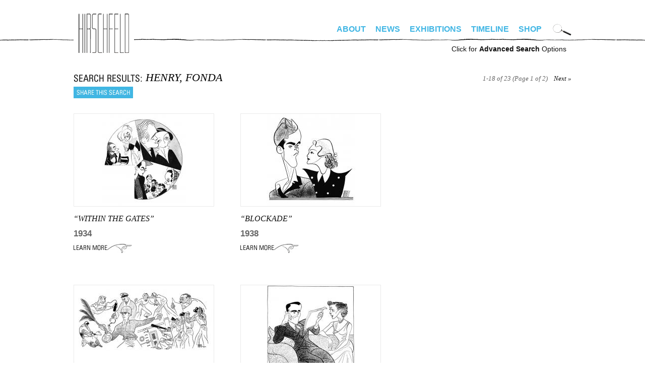

--- FILE ---
content_type: text/html; charset=utf-8
request_url: https://www.alhirschfeldfoundation.org/search?keywords=HENRY%20FONDA
body_size: 7371
content:
<!DOCTYPE html PUBLIC "-//W3C//DTD XHTML+RDFa 1.0//EN"
  "http://www.w3.org/MarkUp/DTD/xhtml-rdfa-1.dtd">
<!--[if IEMobile 7]><html class="iem7"  lang="en" dir="ltr"><![endif]-->
<!--[if lte IE 6]><html class="lt-ie9 lt-ie8 lt-ie7"  lang="en" dir="ltr"><![endif]-->
<!--[if (IE 7)&(!IEMobile)]><html class="lt-ie9 lt-ie8"  lang="en" dir="ltr"><![endif]-->
<!--[if IE 8]><html class="lt-ie9"  lang="en" dir="ltr"><![endif]-->
<!--[if (gte IE 9)|(gt IEMobile 7)]><!--><html  lang="en" dir="ltr" prefix="fb: http://www.facebook.com/2008/fbml content: http://purl.org/rss/1.0/modules/content/ dc: http://purl.org/dc/terms/ foaf: http://xmlns.com/foaf/0.1/ og: http://ogp.me/ns# rdfs: http://www.w3.org/2000/01/rdf-schema# sioc: http://rdfs.org/sioc/ns# sioct: http://rdfs.org/sioc/types# skos: http://www.w3.org/2004/02/skos/core# xsd: http://www.w3.org/2001/XMLSchema#"><!--<![endif]-->

<head profile="http://www.w3.org/1999/xhtml/vocab">
  <meta http-equiv="Content-Type" content="text/html; charset=UTF-8" />   
  <title>Search | alhirschfeldfoundation.org</title>
  <meta charset="utf-8" />
<meta name="Generator" content="Drupal 7 (http://drupal.org)" />
<link rel="shortcut icon" href="https://www.alhirschfeldfoundation.org/sites/default/files/favicon-32x32_0.png" type="image/png" />
      <meta name="MobileOptimized" content="width">
    <meta name="HandheldFriendly" content="true">
    <meta name="viewport" content="width=device-width">
    <meta http-equiv="cleartype" content="on">
  <style>
@import url("https://www.alhirschfeldfoundation.org/modules/system/system.base.css?spiflk");
</style>
<style>
@import url("https://www.alhirschfeldfoundation.org/sites/all/modules/date/date_repeat_field/date_repeat_field.css?spiflk");
@import url("https://www.alhirschfeldfoundation.org/modules/field/theme/field.css?spiflk");
@import url("https://www.alhirschfeldfoundation.org/modules/node/node.css?spiflk");
@import url("https://www.alhirschfeldfoundation.org/sites/all/modules/picture/picture_wysiwyg.css?spiflk");
@import url("https://www.alhirschfeldfoundation.org/modules/user/user.css?spiflk");
@import url("https://www.alhirschfeldfoundation.org/sites/all/modules/views/css/views.css?spiflk");
@import url("https://www.alhirschfeldfoundation.org/sites/all/modules/ckeditor/css/ckeditor.css?spiflk");
</style>
<style>
@import url("https://www.alhirschfeldfoundation.org/sites/all/modules/colorbox/styles/default/colorbox_style.css?spiflk");
@import url("https://www.alhirschfeldfoundation.org/sites/all/modules/ctools/css/ctools.css?spiflk");
@import url("https://www.alhirschfeldfoundation.org/sites/all/modules/panels/css/panels.css?spiflk");
</style>
<style>
@import url("https://www.alhirschfeldfoundation.org/sites/all/themes/hirschfeld/css/tabs.css?spiflk");
@import url("https://www.alhirschfeldfoundation.org/sites/all/themes/hirschfeld/css/hirschfeld.css?spiflk");
@import url("https://www.alhirschfeldfoundation.org/sites/all/themes/hirschfeld/fonts/font-irisStd.css?spiflk");
@import url("https://www.alhirschfeldfoundation.org/sites/all/themes/hirschfeld/fonts/font-Huxley-Vertical-Bold.css?spiflk");
</style>
<style media="screen and (min-width: 990px)">
@import url("https://www.alhirschfeldfoundation.org/sites/all/themes/hirschfeld/css/desktop.css?spiflk");
</style>
<style media="screen and (max-width: 990px)">
@import url("https://www.alhirschfeldfoundation.org/sites/all/themes/hirschfeld/css/mobile.css?spiflk");
@import url("https://www.alhirschfeldfoundation.org/sites/all/themes/hirschfeld/css/hamburger.css?spiflk");
</style>
  <script src="https://www.alhirschfeldfoundation.org/misc/jquery.js?v=1.4.4"></script>
<script src="https://www.alhirschfeldfoundation.org/misc/jquery-extend-3.4.0.js?v=1.4.4"></script>
<script src="https://www.alhirschfeldfoundation.org/misc/jquery-html-prefilter-3.5.0-backport.js?v=1.4.4"></script>
<script src="https://www.alhirschfeldfoundation.org/misc/jquery.once.js?v=1.2"></script>
<script src="https://www.alhirschfeldfoundation.org/misc/drupal.js?spiflk"></script>
<script src="https://www.alhirschfeldfoundation.org/misc/form-single-submit.js?v=7.100"></script>
<script>document.createElement( "picture" );</script>
<script src="https://www.alhirschfeldfoundation.org/sites/all/libraries/colorbox/jquery.colorbox-min.js?spiflk"></script>
<script src="https://www.alhirschfeldfoundation.org/sites/all/modules/colorbox/js/colorbox.js?spiflk"></script>
<script src="https://www.alhirschfeldfoundation.org/sites/all/modules/colorbox/styles/default/colorbox_style.js?spiflk"></script>
<script src="https://www.alhirschfeldfoundation.org/sites/all/modules/custom/hirschfeld_search/hirschfeld_search.js?spiflk"></script>
<script src="https://www.alhirschfeldfoundation.org/sites/all/modules/google_analytics/googleanalytics.js?spiflk"></script>
<script>(function(i,s,o,g,r,a,m){i["GoogleAnalyticsObject"]=r;i[r]=i[r]||function(){(i[r].q=i[r].q||[]).push(arguments)},i[r].l=1*new Date();a=s.createElement(o),m=s.getElementsByTagName(o)[0];a.async=1;a.src=g;m.parentNode.insertBefore(a,m)})(window,document,"script","https://www.google-analytics.com/analytics.js","ga");ga("create", "UA-4792541-16", {"cookieDomain":"auto"});ga("set", "anonymizeIp", true);ga("send", "pageview");</script>
<script src="https://www.alhirschfeldfoundation.org/misc/autocomplete.js?v=7.100"></script>
<script src="https://www.alhirschfeldfoundation.org/sites/all/themes/hirschfeld/js/simplescroll.js?spiflk"></script>
<script src="https://www.alhirschfeldfoundation.org/sites/all/themes/hirschfeld/js/base.js?spiflk"></script>
<script src="https://www.alhirschfeldfoundation.org/sites/all/themes/hirschfeld/js/jquery.scrollTo.js?spiflk"></script>
<script>jQuery.extend(Drupal.settings, {"basePath":"\/","pathPrefix":"","setHasJsCookie":0,"ajaxPageState":{"theme":"hirschfeld","theme_token":"tupHka7gUAyudATirSP1CJ-xsZlK77fStysApivsCM4","js":{"sites\/all\/modules\/picture\/picturefill2\/picturefill.min.js":1,"sites\/all\/modules\/picture\/picture.min.js":1,"sites\/all\/modules\/addthis\/addthis.js":1,"misc\/jquery.js":1,"misc\/jquery-extend-3.4.0.js":1,"misc\/jquery-html-prefilter-3.5.0-backport.js":1,"misc\/jquery.once.js":1,"misc\/drupal.js":1,"misc\/form-single-submit.js":1,"0":1,"sites\/all\/libraries\/colorbox\/jquery.colorbox-min.js":1,"sites\/all\/modules\/colorbox\/js\/colorbox.js":1,"sites\/all\/modules\/colorbox\/styles\/default\/colorbox_style.js":1,"sites\/all\/modules\/custom\/hirschfeld_search\/hirschfeld_search.js":1,"sites\/all\/modules\/google_analytics\/googleanalytics.js":1,"1":1,"misc\/autocomplete.js":1,"sites\/all\/themes\/hirschfeld\/js\/simplescroll.js":1,"sites\/all\/themes\/hirschfeld\/js\/base.js":1,"sites\/all\/themes\/hirschfeld\/js\/jquery.scrollTo.js":1},"css":{"modules\/system\/system.base.css":1,"modules\/system\/system.menus.css":1,"modules\/system\/system.messages.css":1,"modules\/system\/system.theme.css":1,"sites\/all\/modules\/date\/date_repeat_field\/date_repeat_field.css":1,"modules\/field\/theme\/field.css":1,"modules\/node\/node.css":1,"sites\/all\/modules\/picture\/picture_wysiwyg.css":1,"modules\/user\/user.css":1,"sites\/all\/modules\/views\/css\/views.css":1,"sites\/all\/modules\/ckeditor\/css\/ckeditor.css":1,"sites\/all\/modules\/colorbox\/styles\/default\/colorbox_style.css":1,"sites\/all\/modules\/ctools\/css\/ctools.css":1,"sites\/all\/modules\/panels\/css\/panels.css":1,"sites\/all\/themes\/hirschfeld\/system.menus.css":1,"sites\/all\/themes\/hirschfeld\/system.messages.css":1,"sites\/all\/themes\/hirschfeld\/system.theme.css":1,"sites\/all\/themes\/hirschfeld\/css\/tabs.css":1,"sites\/all\/themes\/hirschfeld\/css\/hirschfeld.css":1,"sites\/all\/themes\/hirschfeld\/fonts\/font-irisStd.css":1,"sites\/all\/themes\/hirschfeld\/fonts\/font-zurich.css":1,"sites\/all\/themes\/hirschfeld\/fonts\/font-Huxley-Vertical-Bold.css":1,"sites\/all\/themes\/hirschfeld\/css\/desktop.css":1,"sites\/all\/themes\/hirschfeld\/css\/mobile.css":1,"sites\/all\/themes\/hirschfeld\/css\/hamburger.css":1}},"colorbox":{"opacity":"0.85","current":"{current} of {total}","previous":"\u00ab Prev","next":"Next \u00bb","close":"Close","maxWidth":"98%","maxHeight":"98%","fixed":true,"mobiledetect":true,"mobiledevicewidth":"480px","file_public_path":"\/sites\/default\/files","specificPagesDefaultValue":"admin*\nimagebrowser*\nimg_assist*\nimce*\nnode\/add\/*\nnode\/*\/edit\nprint\/*\nprintpdf\/*\nsystem\/ajax\nsystem\/ajax\/*"},"googleanalytics":{"trackOutbound":1,"trackMailto":1,"trackDownload":1,"trackDownloadExtensions":"7z|aac|arc|arj|asf|asx|avi|bin|csv|doc(x|m)?|dot(x|m)?|exe|flv|gif|gz|gzip|hqx|jar|jpe?g|js|mp(2|3|4|e?g)|mov(ie)?|msi|msp|pdf|phps|png|ppt(x|m)?|pot(x|m)?|pps(x|m)?|ppam|sld(x|m)?|thmx|qtm?|ra(m|r)?|sea|sit|tar|tgz|torrent|txt|wav|wma|wmv|wpd|xls(x|m|b)?|xlt(x|m)|xlam|xml|z|zip","trackColorbox":1},"urlIsAjaxTrusted":{"\/search":true,"\/search\/advanced":true}});</script>

      <!--[if lt IE 9]>
    <script src="/sites/all/themes/zen/js/html5-respond.js"></script>
    <![endif]-->
  </head>
<body class="html not-front not-logged-in no-sidebars page-search section-search" >
      <p id="skip-link">
      <a href="#main-menu" class="element-invisible element-focusable">Jump to navigation</a>
    </p>
        <div id="page"><div id="page-inner">
    
    <a name="navigation-top" id="navigation-top"></a>

    <div id="header"><div id="header-inner" class="clearfix">
      
      
              <div id="navbar"><div id="navbar-inner" class="clearfix region region-navbar">

          <a name="navigation" id="navigation"></a>

	  	  <nav id="hamburger" class="is-mobile">
	    <div class="inside">
	      <div id="menuToggle"> 
		<input type="checkbox" /> 
		<span></span> 
		<span></span> 
		<span></span>
		<ul class="hmenu menu"><li class="menu__item is-leaf leaf" id="menu-home"><a href="/" class="menu__link">Home</a></li>
<li class="menu__item is-expanded first expanded"><a href="/bio" class="menu__link">About</a><ul class="menu"><li class="menu__item is-leaf first leaf" id="menu-bio"><a href="/bio" class="menu__link">Bio</a></li>
<li class="menu__item is-leaf leaf" id="menu-foundation"><a href="/foundation" class="menu__link">Foundation</a></li>
<li class="menu__item is-leaf last leaf"><a href="/digital-exhibitions/national-insanity" class="menu__link">Nina</a></li>
</ul></li>
<li class="menu__item is-leaf leaf" id="menu-news"><a href="/news" class="menu__link">News</a></li>
<li class="menu__item is-leaf leaf" id="menu-exhibitions"><a href="/exhibitions" class="menu__link">Exhibitions</a></li>
<li class="menu__item is-leaf leaf" id="menu-timeline"><a href="/timeline" class="menu__link">Timeline</a></li>
<li class="menu__item is-leaf last leaf" id="menu-store"><a href="https://alhirschfeldfoundationshop.org/" target="_blank" class="menu__link">Shop</a></li>
<li class="menu__item is-leaf leaf" id="menu-search"><a href="/search/advanced" class="menu__link">Advanced Search</a></li>
</ul>	      </div>
	    </div>
	  </nav>
	  <nav class="is-mobile shop"><a target="hirschfeld_shop" href="https://alhirschfeldfoundationshop.org/"><svg xmlns="http://www.w3.org/2000/svg" width="24" height="24" viewBox="0 0 19.083 15.993"><path d="M7.203 13.24a1.377 1.377 0 100 2.753 1.377 1.377 0 000-2.754zM15.943 13.24a1.377 1.377 0 100 2.753 1.377 1.377 0 000-2.754zM6.337 9.936h11.058l1.688-6.89H4.592L3.82 0H0v1.88h2.357l2.738 10.809h13.132v-1.88H6.557z"></path></svg></a></nav>
	  
	  <div id="login_logout">
	    	      		<div id="site-name"><strong>
		  <a href="/" title="Home" rel="home">
		  alhirschfeldfoundation.org		  </a>
		</strong></div>
	      	    	    	      	    	  </div>

	  <div class="is-desktop">
	    <div class="desktop_nav_opts clearfix">
	      	      <nav id="primary" class="clearfix">
		  <div class="region region-navigation">
    <div id="block-menu-block-1" class="block block-menu-block first last odd" role="navigation">

      
  <div class="menu-block-wrapper menu-block-1 menu-name-main-menu parent-mlid-0 menu-level-1">
  <ul class="menu"><li class="menu__item is-expanded first expanded menu-mlid-1652"><a href="/bio" class="menu__link">About</a><ul class="menu"><li class="menu__item is-leaf first leaf menu-mlid-461" id="menu-bio"><a href="/bio" class="menu__link">Bio</a></li>
<li class="menu__item is-leaf leaf menu-mlid-463" id="menu-foundation"><a href="/foundation" class="menu__link">Foundation</a></li>
<li class="menu__item is-leaf last leaf menu-mlid-1653"><a href="/digital-exhibitions/national-insanity" class="menu__link">Nina</a></li>
</ul></li>
<li class="menu__item is-leaf leaf menu-mlid-454" id="menu-news"><a href="/news" class="menu__link">News</a></li>
<li class="menu__item is-leaf leaf menu-mlid-536" id="menu-exhibitions"><a href="/exhibitions" class="menu__link">Exhibitions</a></li>
<li class="menu__item is-leaf leaf menu-mlid-462" id="menu-timeline"><a href="/timeline" class="menu__link">Timeline</a></li>
<li class="menu__item is-leaf last leaf menu-mlid-1292" id="menu-store"><a href="https://alhirschfeldfoundationshop.org/" target="_blank" class="menu__link">Shop</a></li>
</ul></div>

</div>
  </div>
	      </nav> <!-- /#primary -->
	      	      	      <div id="search-box">
		<form action="/search" method="GET" id="hirschfeld-search-searchform" accept-charset="UTF-8"><div><input type="hidden" name="form_build_id" value="form-5ejTYfhi0IzFRpjPnVBAZ_uLnhwprJPL0b65cNkADio" />
<input type="hidden" name="form_id" value="hirschfeld_search_searchform" />
<img class="mag_search" align="absbottom" src="https://www.alhirschfeldfoundation.org/sites/all/themes/hirschfeld/images/search-icon.png" width="37" height="25" title="Click to search artwork" /><div class="form-item form-type-textfield form-item-keywords">
 <input title="Enter keywords to search for, separated by commas." onfocus="clearDefaultFormText(this,&quot;Artwork Search&quot;);" type="text" id="edit-keywords--2" name="keywords" value="Artwork Search" size="18" maxlength="128" class="form-text" />
</div>
<input height="30" onmouseover="this.src=&#039;/sites/all/themes/hirschfeld/images/submit-over.png&#039;" onmouseout="this.src=&#039;/sites/all/themes/hirschfeld/images/submit.png&#039;" align="absbottom" type="image" id="edit-submit--2" name="submit" src="https://www.alhirschfeldfoundation.org/sites/all/themes/hirschfeld/images/submit.png" class="form-submit" /></div></form>	      </div> <!-- /#search-box -->
	      	    </div>
	  </div>

        </div></div> <!-- /#navbar-inner, /#navbar -->
      
      	<div class="is-desktop">
	  <div id="advanced_search"><a href="/search/advanced">Click for <b>Advanced Search</b> Options</a></div>
	</div>
      
      
    </div></div> <!-- /#header-inner, /#header -->

    <div id="main"><div id="main-inner" class="clearfix">

      <div id="content"><div id="content-inner">
                  <div id="content-top" class="region region-content_top">
	      <div class="region region-content-top">
    <div id="block-hirschfeld-search-cat" class="block block-hirschfeld-search first last odd">

      
  <form action="/search/advanced" method="GET" id="hirschfeld-search-cat-searchform" accept-charset="UTF-8"><div><input type="hidden" name="publisher" value="" />
<input type="hidden" name="date_range_start" value="" />
<input type="hidden" name="date_range_end" value="" />
<div class="form-item form-type-textfield form-item-type">
 <input placeholder="Search Hirschfeld artwork" type="text" id="edit-type" name="type" value="" size="15" maxlength="128" class="form-text form-autocomplete" /><input type="hidden" id="edit-type-autocomplete" value="https://www.alhirschfeldfoundation.org/index.php?q=search/autocomplete/5" disabled="disabled" class="autocomplete" />
</div>
<input type="hidden" name="keywords" value="" />
<input height="30" onmouseover="this.src=&#039;/sites/all/themes/hirschfeld/images/submit-over.png&#039;" onmouseout="this.src=&#039;/sites/all/themes/hirschfeld/images/submit.png&#039;" align="absbottom" type="image" id="edit-submit" name="submit" src="https://www.alhirschfeldfoundation.org/sites/all/themes/hirschfeld/images/submit.png" alt="Submit" title="Submit" class="form-submit" /></div><input type="hidden" name="form_build_id" value="form-pWz9njqrwjEYuapuqD7D8GwcQJ8k9Epz4m5JqjRT6uo" />
<input type="hidden" name="form_id" value="hirschfeld_search_cat_searchform" />
</div></form>
</div>
  </div>
          </div> <!-- /#content-top -->
        
                  <div id="content-header">
            	                                      </div> <!-- /#content-header -->
        
        <div id="content-area"><div class="content-area-inner">
          


<div class="search_results">
  <div class="search_header">
    <div class="left">
      <h1>
	<span class='text'>Search Results</span>
	<span class='search_description'>HENRY, FONDA</span>
	<div class="clear"></div>
      </h1>
            <div class='search_share'>
	<!-- AddThis Button BEGIN -->
	<script type="text/javascript">var addthis_config = {"data_track_clickback":true};</script>
	<script type="text/javascript" src="http://s7.addthis.com/js/250/addthis_widget.js#pubid=hirschfeld"></script>
	<a href="http://www.addthis.com/bookmark.php" 
	      class="addthis_button"
	      addthis:url="https://www.alhirschfeldfoundation.org/search?keywords=HENRY%20FONDA&op="
	      addthis:title="Hirschfeld Search"
	      addthis:description="Hirschfeld Search on HENRY, FONDA"
	      onmouseover="return addthis_open(this, '', 'https://www.alhirschfeldfoundation.org/search?keywords=HENRY%20FONDA&op=', '')"
	      onmouseout="addthis_close()"
	      onclick="return addthis_sendto()">Share this search</a>
	<!-- AddThis Button END -->
      </div>
          </div>
    <div class="right">
            <div class="pager">1-18 of 23 (Page 1 of 2) &nbsp;&nbsp; <a href="/search?keywords=HENRY%20FONDA&amp;op=&amp;page=2" class="active">Next &raquo;</a></div>
          </div>
    <div class="clear"></div>
  </div>
        <div class="search_result view-piece">
        <div class="tooltip_content" id="result_info_1993" style="display: none"><div class="inner">
    <div class="title">Description</div>
    conversation piece, within the gates, the farmer takes a wife, b. eagle 10/21/34  </div></div>
  <div class="result_image"><a class="tooltip" href="/piece/within-gates#result_info_1993"><img typeof="foaf:Image" src="https://www.alhirschfeldfoundation.org/sites/default/files/styles/search_results/public/images/piece/lr/341021.jpg?itok=E_Go6DPp" width="167" height="183" alt="" title="WITHIN THE GATES" /></a></div>
  <div class="result_info">
    <div class="title"><a href="/piece/within-gates">&#8220;WITHIN THE GATES&#8221;</a></div>
    <div class="date">1934</div>
    <div class="learn_more"><a href="/piece/within-gates">Learn More</a></div>
  </div><!-- /result_info -->
    </div><!-- /search_result -->
        <div class="search_result view-piece">
        <div class="tooltip_content" id="result_info_2005" style="display: none"><div class="inner">
    <div class="title">Description</div>
    henry fonda and madeleine carroll in blockade, 1938  </div></div>
  <div class="result_image"><a class="tooltip" href="/piece/blockade#result_info_2005"><img typeof="foaf:Image" src="https://www.alhirschfeldfoundation.org/sites/default/files/styles/search_results/public/import/piece/2015/15904.jpg?itok=mLBJ5fER" width="176" height="183" alt="" title="blockade" /></a></div>
  <div class="result_info">
    <div class="title"><a href="/piece/blockade">&#8220;blockade&#8221;</a></div>
    <div class="date">1938</div>
    <div class="learn_more"><a href="/piece/blockade">Learn More</a></div>
  </div><!-- /result_info -->
    </div><!-- /search_result -->
        <div class="search_result view-piece">
        <div class="tooltip_content" id="result_info_3764" style="display: none"><div class="inner">
    <div class="title">Description</div>
    mister roberts with henry fonda, david wayne, william harrigan, robert keith (2/15/48)  </div></div>
  <div class="result_image"><a class="tooltip" href="/piece/mister-roberts#result_info_3764"><img typeof="foaf:Image" src="https://www.alhirschfeldfoundation.org/sites/default/files/styles/search_results/public/import/piece/lr/2%3A15%3A48.jpg?itok=_sQPf9QF" width="277" height="131" alt="" title="MISTER ROBERTS" /></a></div>
  <div class="result_info">
    <div class="title"><a href="/piece/mister-roberts">&#8220;MISTER ROBERTS&#8221;</a></div>
    <div class="date">1948</div>
    <div class="learn_more"><a href="/piece/mister-roberts">Learn More</a></div>
  </div><!-- /result_info -->
    </div><!-- /search_result -->
        <div class="search_result view-piece">
        <div class="tooltip_content" id="result_info_3987" style="display: none"><div class="inner">
    <div class="title">Description</div>
    henry fonda & leora dana in point of no return. (12/9/51)  </div></div>
  <div class="result_image"><a class="tooltip" href="/piece/point-no-return#result_info_3987"><img typeof="foaf:Image" src="https://www.alhirschfeldfoundation.org/sites/default/files/styles/search_results/public/import/piece/lr/NYT120951.jpg?itok=vnAyEY03" width="173" height="183" alt="" title="POINT OF NO RETURN" /></a></div>
  <div class="result_info">
    <div class="title"><a href="/piece/point-no-return">&#8220;POINT OF NO RETURN&#8221;</a></div>
    <div class="date">1951</div>
    <div class="learn_more"><a href="/piece/point-no-return">Learn More</a></div>
  </div><!-- /result_info -->
    </div><!-- /search_result -->
        <div class="search_result view-piece">
        <div class="tooltip_content" id="result_info_3845" style="display: none"><div class="inner">
    <div class="title">Description</div>
    the caine mutiny court martial (1/17/54)  </div></div>
  <div class="result_image"><a class="tooltip" href="/piece/caine-mutiny-court-martial-0#result_info_3845"><img typeof="foaf:Image" src="https://www.alhirschfeldfoundation.org/sites/default/files/styles/search_results/public/import/piece/lr/NYT011754.jpg?itok=wztF8DpT" width="277" height="163" alt="" title="CAINE MUTINY COURT MARTIAL" /></a></div>
  <div class="result_info">
    <div class="title"><a href="/piece/caine-mutiny-court-martial-0">&#8220;CAINE MUTINY COURT MARTIAL&#8221;</a></div>
    <div class="date">1954</div>
    <div class="learn_more"><a href="/piece/caine-mutiny-court-martial-0">Learn More</a></div>
  </div><!-- /result_info -->
    </div><!-- /search_result -->
        <div class="search_result view-piece">
        <div class="tooltip_content" id="result_info_4084" style="display: none"><div class="inner">
    <div class="title">Description</div>
    two for the seesawanne bancroft and henry fonda, 1958  </div></div>
  <div class="result_image"><a class="tooltip" href="/piece/two-seesaw-1#result_info_4084"><img typeof="foaf:Image" src="https://www.alhirschfeldfoundation.org/sites/default/files/styles/search_results/public/import/piece/2015/134.3.jpg?itok=K5PoKTl8" width="204" height="183" alt="" title="two for the seesaw" /></a></div>
  <div class="result_info">
    <div class="title"><a href="/piece/two-seesaw-1">&#8220;two for the seesaw&#8221;</a></div>
    <div class="date">1958</div>
    <div class="learn_more"><a href="/piece/two-seesaw-1">Learn More</a></div>
  </div><!-- /result_info -->
    </div><!-- /search_result -->
        <div class="search_result view-piece">
        <div class="tooltip_content" id="result_info_1418" style="display: none"><div class="inner">
    <div class="title">Description</div>
    a gift of time with henry fonda and olivia de havilland. (2/18/62)  </div></div>
  <div class="result_image"><a class="tooltip" href="/piece/gift-time#result_info_1418"><img typeof="foaf:Image" src="https://www.alhirschfeldfoundation.org/sites/default/files/styles/search_results/public/images/piece/lr/620218%20A%20Gift%20of%20Time.jpg?itok=OvOh3hxP" width="178" height="183" alt="" title="A GIFT OF TIME" /></a></div>
  <div class="result_info">
    <div class="title"><a href="/piece/gift-time">&#8220;A GIFT OF TIME&#8221;</a></div>
    <div class="date">1962</div>
    <div class="learn_more"><a href="/piece/gift-time">Learn More</a></div>
  </div><!-- /result_info -->
    </div><!-- /search_result -->
        <div class="search_result view-piece">
        <div class="tooltip_content" id="result_info_7634" style="display: none"><div class="inner">
    <div class="title">Description</div>
    cast of the best man, 1964  </div></div>
  <div class="result_image"><a class="tooltip" href="/piece/best-man-1#result_info_7634"><img typeof="foaf:Image" src="https://www.alhirschfeldfoundation.org/sites/default/files/styles/search_results/public/images/piece/lr/3904.jpg?itok=77l4iWT5" width="172" height="183" alt="" title="THE BEST MAN" /></a></div>
  <div class="result_info">
    <div class="title"><a href="/piece/best-man-1">&#8220;THE BEST MAN&#8221;</a></div>
    <div class="date">1964</div>
    <div class="learn_more"><a href="/piece/best-man-1">Learn More</a></div>
  </div><!-- /result_info -->
    </div><!-- /search_result -->
        <div class="search_result view-piece">
        <div class="tooltip_content" id="result_info_284" style="display: none"><div class="inner">
    <div class="title">Description</div>
    our town with henry fonda, elizabeth hartman, and harvey evans, (11/23/69)  </div></div>
  <div class="result_image"><a class="tooltip" href="/piece/our-town#result_info_284"><img typeof="foaf:Image" src="https://www.alhirschfeldfoundation.org/sites/default/files/styles/search_results/public/images/piece/lr/Our%20Town%201969.jpg?itok=zs9GFTvv" width="157" height="183" alt="" title="Our Town" /></a></div>
  <div class="result_info">
    <div class="title"><a href="/piece/our-town">&#8220;Our Town&#8221;</a></div>
    <div class="date">1969</div>
    <div class="learn_more"><a href="/piece/our-town">Learn More</a></div>
  </div><!-- /result_info -->
    </div><!-- /search_result -->
        <div class="search_result view-piece">
        <div class="tooltip_content" id="result_info_3385" style="display: none"><div class="inner">
    <div class="title">Description</div>
    the cheyenne social club, 1970  </div></div>
  <div class="result_image"><a class="tooltip" href="/piece/cheyenne-social-club#result_info_3385"><img typeof="foaf:Image" src="https://www.alhirschfeldfoundation.org/sites/default/files/styles/search_results/public/images/piece/lr/Cheyenne%20Social%20Club%20full.jpg?itok=86TyHqIk" width="133" height="183" alt="" title="the cheyenne social club" /></a></div>
  <div class="result_info">
    <div class="title"><a href="/piece/cheyenne-social-club">&#8220;the cheyenne social club&#8221;</a></div>
    <div class="date">1970</div>
    <div class="learn_more"><a href="/piece/cheyenne-social-club">Learn More</a></div>
  </div><!-- /result_info -->
    </div><!-- /search_result -->
        <div class="search_result view-piece">
        <div class="tooltip_content" id="result_info_1104" style="display: none"><div class="inner">
    <div class="title">Description</div>
    creative management associates mural act 1 one of three panels.  12/72  </div></div>
  <div class="result_image"><a class="tooltip" href="/piece/cma-mural-act-1#result_info_1104"><img typeof="foaf:Image" src="https://www.alhirschfeldfoundation.org/sites/default/files/styles/search_results/public/images/piece/lr/CMA%20Report%202.jpg?itok=EaRpYEjA" width="277" height="142" alt="" title="CMA MURAL ACT 1" /></a></div>
  <div class="result_info">
    <div class="title"><a href="/piece/cma-mural-act-1">&#8220;CMA MURAL ACT 1&#8221;</a></div>
    <div class="date">1972</div>
    <div class="learn_more"><a href="/piece/cma-mural-act-1">Learn More</a></div>
  </div><!-- /result_info -->
    </div><!-- /search_result -->
        <div class="search_result view-piece">
        <div class="tooltip_content" id="result_info_4778" style="display: none"><div class="inner">
    <div class="title">Description</div>
    henry fonda in mister roberts, p. 197, lively years 1973  </div></div>
  <div class="result_image"><a class="tooltip" href="/piece/henry-fonda#result_info_4778"><img typeof="foaf:Image" src="https://www.alhirschfeldfoundation.org/sites/default/files/styles/search_results/public/images/piece/lr/LY%20Henry%20Fonda.jpeg?itok=0AzmLw7y" width="141" height="183" alt="" title="HENRY FONDA" /></a></div>
  <div class="result_info">
    <div class="title"><a href="/piece/henry-fonda">&#8220;HENRY FONDA&#8221;</a></div>
    <div class="date">1973</div>
    <div class="learn_more"><a href="/piece/henry-fonda">Learn More</a></div>
  </div><!-- /result_info -->
    </div><!-- /search_result -->
        <div class="search_result view-piece">
        <div class="tooltip_content" id="result_info_4780" style="display: none"><div class="inner">
    <div class="title">Description</div>
    henry fonda as clarence darrow, 3/24/74  </div></div>
  <div class="result_image"><a class="tooltip" href="/piece/henry-fonda-clarence-darrow#result_info_4780"><img typeof="foaf:Image" src="https://www.alhirschfeldfoundation.org/sites/default/files/styles/search_results/public/images/piece/lr/Henry%20Fonda%20Clarence%20Darrow%201974.jpg?itok=k-jTjkTc" width="184" height="183" alt="" title="Henry Fonda as Clarence Darrow" /></a></div>
  <div class="result_info">
    <div class="title"><a href="/piece/henry-fonda-clarence-darrow">&#8220;Henry Fonda as Clarence Darrow&#8221;</a></div>
    <div class="date">1974</div>
    <div class="learn_more"><a href="/piece/henry-fonda-clarence-darrow">Learn More</a></div>
  </div><!-- /result_info -->
    </div><!-- /search_result -->
        <div class="search_result view-piece">
        <div class="tooltip_content" id="result_info_2826" style="display: none"><div class="inner">
    <div class="title">Description</div>
    the cast of rollercoaster, 1977  </div></div>
  <div class="result_image"><a class="tooltip" href="/piece/rollercoaster#result_info_2826"><img typeof="foaf:Image" src="https://www.alhirschfeldfoundation.org/sites/default/files/styles/search_results/public/import/piece/2015/4098.jpg?itok=LDUwSWVo" width="133" height="183" alt="" title="ROLLERCOASTER" /></a></div>
  <div class="result_info">
    <div class="title"><a href="/piece/rollercoaster">&#8220;ROLLERCOASTER&#8221;</a></div>
    <div class="date">1977</div>
    <div class="learn_more"><a href="/piece/rollercoaster">Learn More</a></div>
  </div><!-- /result_info -->
    </div><!-- /search_result -->
        <div class="search_result view-piece">
        <div class="tooltip_content" id="result_info_4470" style="display: none"><div class="inner">
    <div class="title">Description</div>
    the grapes of wrath with henry fonda, c. 1977  </div></div>
  <div class="result_image"><a class="tooltip" href="/piece/henry-grapes-wrath-fonda#result_info_4470"><img typeof="foaf:Image" src="https://www.alhirschfeldfoundation.org/sites/default/files/styles/search_results/public/import/piece/2015/2347.jpg?itok=1OOQ_ngy" width="100" height="183" alt="" title="Henry - GRAPES OF WRATH fonda" /></a></div>
  <div class="result_info">
    <div class="title"><a href="/piece/henry-grapes-wrath-fonda">&#8220;Henry - GRAPES OF WRATH fonda&#8221;</a></div>
    <div class="date">1977</div>
    <div class="learn_more"><a href="/piece/henry-grapes-wrath-fonda">Learn More</a></div>
  </div><!-- /result_info -->
    </div><!-- /search_result -->
        <div class="search_result view-piece">
        <div class="tooltip_content" id="result_info_4779" style="display: none"><div class="inner">
    <div class="title">Description</div>
    henry fonda in the first monday in october, c. 1978  </div></div>
  <div class="result_image"><a class="tooltip" href="/piece/henry-fonda-0#result_info_4779"><img typeof="foaf:Image" src="https://www.alhirschfeldfoundation.org/sites/default/files/styles/search_results/public/images/piece/lr/HenryFondaFirstMondayinOctober.jpg?itok=e3bre4JQ" width="146" height="183" alt="" title="HENRY FONDA" /></a></div>
  <div class="result_info">
    <div class="title"><a href="/piece/henry-fonda-0">&#8220;HENRY FONDA&#8221;</a></div>
    <div class="date">1978</div>
    <div class="learn_more"><a href="/piece/henry-fonda-0">Learn More</a></div>
  </div><!-- /result_info -->
    </div><!-- /search_result -->
        <div class="search_result view-piece">
        <div class="tooltip_content" id="result_info_6713" style="display: none"><div class="inner">
    <div class="title">Description</div>
    new season 1978 - 79. (9/1/78)  </div></div>
  <div class="result_image"><a class="tooltip" href="/piece/1978-fall-preview#result_info_6713"><img typeof="foaf:Image" src="https://www.alhirschfeldfoundation.org/sites/default/files/styles/search_results/public/import/piece/lr/coming_soon.jpg?itok=eItyzbKz" width="277" height="183" alt="" title="1978 FALL PREVIEW" /></a></div>
  <div class="result_info">
    <div class="title"><a href="/piece/1978-fall-preview">&#8220;1978 FALL PREVIEW&#8221;</a></div>
    <div class="date">1978</div>
    <div class="learn_more"><a href="/piece/1978-fall-preview">Learn More</a></div>
  </div><!-- /result_info -->
    </div><!-- /search_result -->
        <div class="search_result view-piece">
        <div class="tooltip_content" id="result_info_2323" style="display: none"><div class="inner">
    <div class="title">Description</div>
    henry fonda and jane alexander in first monday in october, 1978  </div></div>
  <div class="result_image"><a class="tooltip" href="/piece/first-monday-october#result_info_2323"><img typeof="foaf:Image" src="https://www.alhirschfeldfoundation.org/sites/default/files/styles/search_results/public/images/piece/lr/JaneHenryFondaMondayOct.jpg?itok=-O4n7iA6" width="135" height="183" alt="" title="first monday in october" /></a></div>
  <div class="result_info">
    <div class="title"><a href="/piece/first-monday-october">&#8220;first monday in october&#8221;</a></div>
    <div class="date">1978</div>
    <div class="learn_more"><a href="/piece/first-monday-october">Learn More</a></div>
  </div><!-- /result_info -->
    </div><!-- /search_result -->
    </div><!-- /search_results -->
  <div class="pager">1-18 of 23 (Page 1 of 2) &nbsp;&nbsp; <a href="/search?keywords=HENRY%20FONDA&amp;op=&amp;page=2" class="active">Next &raquo;</a></div>
</div>
	  	  <div class="clear"></div>
        </div></div><!-- /content-area-inner, /content-area -->

	
	<div class="clear"></div>

        
        
      </div></div> <!-- /#content-inner, /#content -->

    </div></div> <!-- /#main-inner, /#main -->

      <footer id="footer" class="region region-footer"><div id="footer-inner" class="region region-footer">
    <div id="block-menu-block-2" class="block block-menu-block first odd" role="navigation">

      
  <div class="menu-block-wrapper menu-block-2 menu-name-menu-footer-menu parent-mlid-0 menu-level-1">
  <ul class="menu"><li class="menu__item is-leaf first leaf menu-mlid-1655"><a href="https://www.alhirschfeldfoundationshop.org/stage/product/donate/" class="menu__link">Donate</a></li>
<li class="menu__item is-leaf leaf menu-mlid-1656"><a href="/contact/#newsletter" class="menu__link">Newsletter</a></li>
<li class="menu__item is-leaf leaf menu-mlid-1657"><a href="https://www.alhirschfeldfoundation.org/podcasts/" class="menu__link">Podcasts</a></li>
<li class="menu__item is-leaf leaf menu-mlid-951" id="menu-spotlight"><a href="/spotlight" class="menu__link">Spotlight</a></li>
<li class="menu__item is-leaf leaf menu-mlid-464" id="menu-screening_room"><a href="/screeningroom" class="menu__link">Screening Room</a></li>
<li class="menu__item is-leaf leaf menu-mlid-519" id="menu-links"><a href="/links" class="menu__link">Links</a></li>
<li class="menu__item is-leaf last leaf menu-mlid-488" id="menu-contact"><a href="/contact" class="menu__link">Contact</a></li>
</ul></div>

</div>
<div id="block-block-1" class="block block-block last even">

      
    <div class="footer_right">
    <div class="social">
        <a class="facebook"  href="https://facebook.com/alhirschfeld" target="_blank">Facebook</a>
        <a class="instagram" href="https://instagram.com/alhirschfeld" target="_blank">Instagram</a>
        <a class="twitter" href="http://twitter.com/alhirschfeld" target="_blank">Twitter</a>
    </div>
    <div class="share"></div>
  </div>
</div>
  </div></footer>

  </div></div> <!-- /#page-inner, /#page -->

    <script src="https://www.alhirschfeldfoundation.org/sites/all/modules/picture/picturefill2/picturefill.min.js?v=2.3.1"></script>
<script src="https://www.alhirschfeldfoundation.org/sites/all/modules/picture/picture.min.js?v=7.100"></script>
<script src="https://www.alhirschfeldfoundation.org/sites/all/modules/addthis/addthis.js?spiflk"></script>
</body>
</html>
